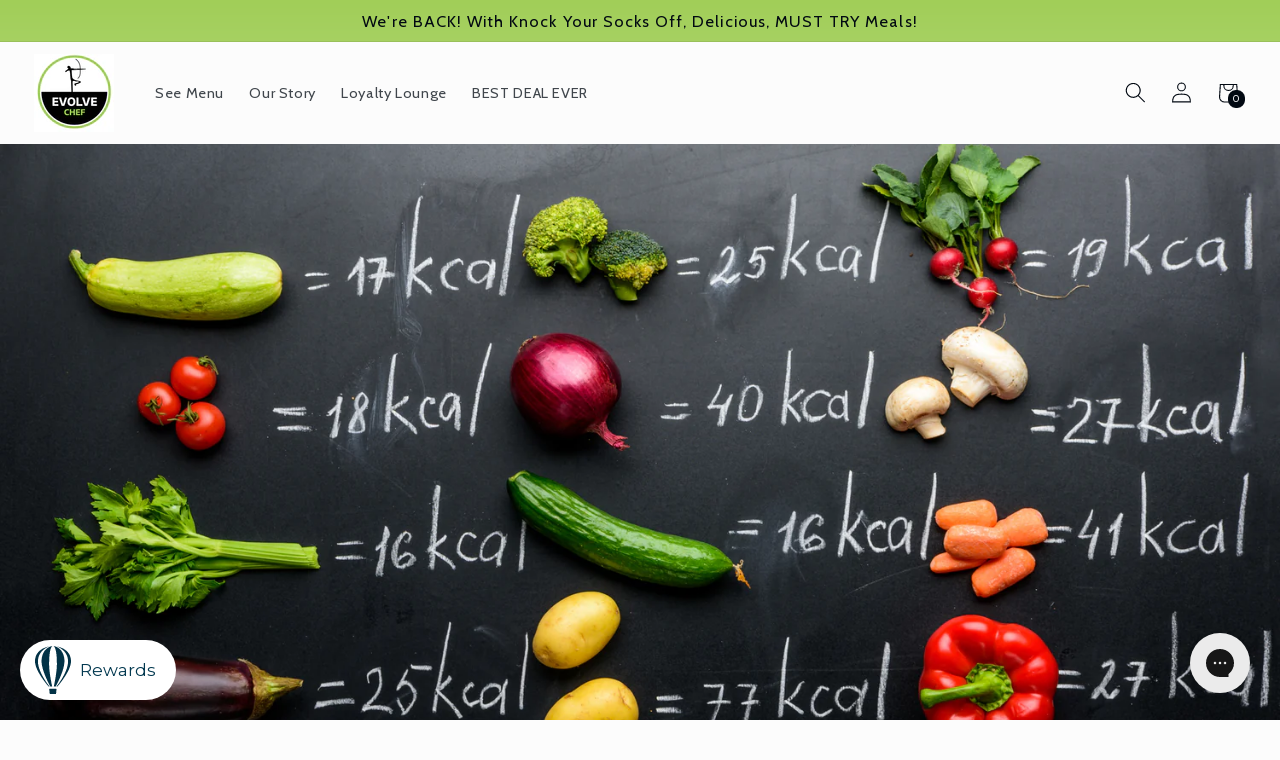

--- FILE ---
content_type: text/css
request_url: https://www.evolvechef.com/cdn/shop/t/68/assets/custom.css?v=67449864090959258901736345018
body_size: 171
content:
.card__heading a:after{display:none}.custom-quick-view{cursor:pointer;padding:10px;background-color:transparent;color:#fff;text-align:center;border-radius:5px;transition:background-color .3s ease;position:absolute;height:100%;width:100%;font-size:0}.custom-model-main{text-align:center;overflow:hidden;position:fixed;top:0;right:0;bottom:0;left:0;-webkit-overflow-scrolling:touch;outline:0;opacity:0;-webkit-transition:opacity .15s linear,z-index .15;-o-transition:opacity .15s linear,z-index .15;transition:opacity .15s linear,z-index .15;z-index:-1;overflow-x:hidden;overflow-y:auto;display:none}.model-open{display:block;opacity:1;overflow:hidden;z-index:99999}.custom-model-inner{-webkit-transform:translate(0,-25%);-ms-transform:translate(0,-25%);transform:translateY(-25%);-webkit-transition:-webkit-transform .3s ease-out;-o-transition:-o-transform .3s ease-out;transition:-webkit-transform .3s ease-out;-o-transition:transform .3s ease-out;transition:transform .3s ease-out;transition:transform .3s ease-out,-webkit-transform .3s ease-out;display:inline-block;vertical-align:middle;width:100%;margin:30px auto;max-width:800px}.custom-model-wrap{display:block;width:100%;position:relative;background-color:#fff;border-radius:6px;outline:0;text-align:left;padding:20px;-webkit-box-sizing:border-box;-moz-box-sizing:border-box;box-sizing:border-box;max-height:calc(100vh - 70px);overflow-y:auto;box-shadow:0 0 0 999em #0000001a}.model-open .custom-model-inner{-webkit-transform:translate(0,0);-ms-transform:translate(0,0);transform:translate(0);position:relative;z-index:999}.model-open .bg-overlay{background:#0009;z-index:99}.close-btn{position:absolute;right:9px;top:-20px;cursor:pointer;z-index:99;font-size:40px;color:#000}.product-image img{width:100%;object-fit:cover;border-radius:7px}section#shopify-section-template--15914441965643__featured_collection{z-index:2;position:relative}.custom-model-wrap .pop-up-content-wrap{display:grid;grid-template-columns:1fr 1fr;gap:20px}.custom-model-wrap .product-title{font-size:19px;color:#000;font-weight:600}.custom-model-wrap .product-price{font-size:19px;color:#000;font-weight:700;margin-top:10px}.custom-model-wrap .wrap{display:grid;grid-template-columns:16% 24% 15%;border-radius:13px;margin-top:20px;gap:12px}.custom-model-wrap .wrap button{padding:0}.custom-model-wrap .wrap input{width:100%!important;text-align:center;min-height:auto;padding:12px;border-color:#b5d779;margin:0 auto;display:block;border-radius:5px}.custom-model-wrap .wrap button{background:#b5d779;border:0;border-radius:5px;padding:0;font-size:25px}.custom-model-wrap a.ad-to-cart{background:#000;padding:10px 41px;display:inline-block;margin-top:23px;border-radius:9px;color:#fff;text-decoration:none;transition:all .3s ease;width:fit-content}.right-pannel{display:flex;flex-direction:column;justify-content:center}.custom-model-wrap a.ad-to-cart:hover{background:#444}.custom-model-wrap quantity-input.quantity{margin-top:16px}.multiple-images img{width:60px;height:60px}.multiple-images{display:flex;flex-wrap:wrap;gap:12px}@media screen and (min-width: 800px){.custom-model-main:before{content:"";display:inline-block;height:auto;vertical-align:middle;margin-right:-0px;height:100%}}@media screen and (max-width: 799px){.custom-model-inner{margin-top:45px}.model-open{top:50%;transform:translateY(-50%);margin:0 auto;height:100%;display:flex;justify-content:center;align-items:center}.custom-model-wrap{overflow-y:auto;box-shadow:0 0 0 999em #0000001a;height:500px;margin:0 auto;width:calc(100% - 20px)}.custom-model-wrap .pop-up-content-wrap{grid-template-columns:1fr}.product-image>img{height:329px}.close-btn{right:15px;top:-23px}}
/*# sourceMappingURL=/cdn/shop/t/68/assets/custom.css.map?v=67449864090959258901736345018 */
